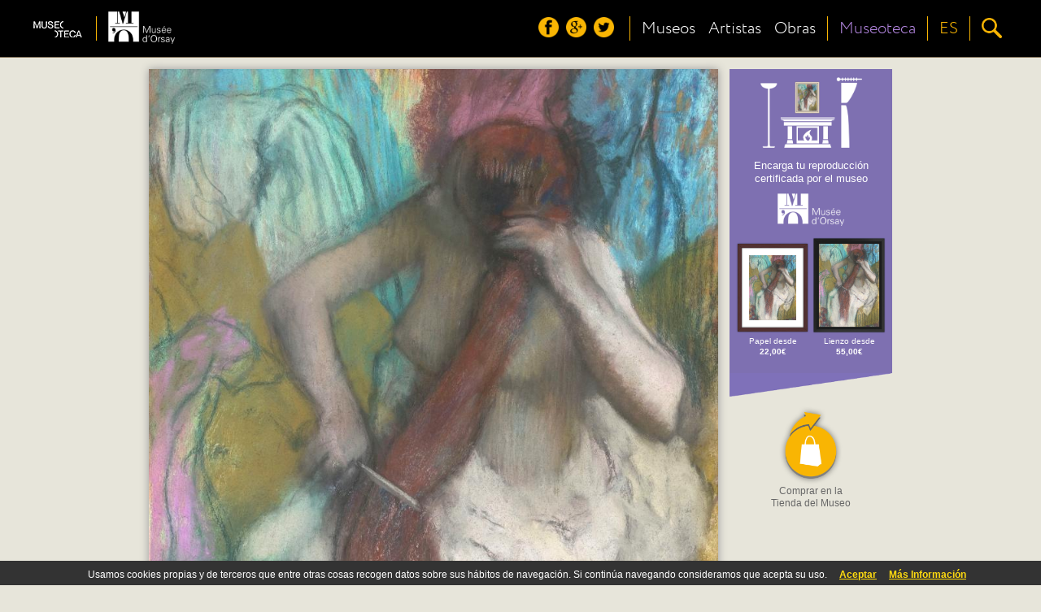

--- FILE ---
content_type: text/html;charset=UTF-8
request_url: https://museoteca.com/r/es/work/1012/degas_edgar/femme_se_peignant_ou_la_chevelure/!/
body_size: 35499
content:





















	



<!DOCTYPE HTML>
<html>
	<header>
		<title>Museoteca - Femme se peignant ou La chevelure, Degas, Edgar</title>
		<meta http-equiv="Content-Type" content="text/html; charset=UTF-8"/>
		<meta http-equiv="X-UA-Compatible" content="IE=Edge" />
		<meta name="viewport" content="initial-scale=1.0, user-scalable=no" />
		
		<link href="styles/fonts/fonts.css" rel="stylesheet" type="text/css">
		<link href="styles/pleasart/main.css" rel="stylesheet" type="text/css">
		
		<link href="styles/pleasart/zoom/colorbox.css" rel="stylesheet" type="text/css">
		<link href="styles/pleasart/zoom/lhp_miv.css" rel="stylesheet" type="text/css">
		
		<link href="styles/pleasart/work.css" rel="stylesheet" type="text/css">

		<script type="text/javascript" language="javascript" src="js/jquery.min.js"></script>
		<script type="text/javascript" language="javascript" src="js/pleasart/header.js"></script>
		<script type="text/javascript" language="javascript" src="js/pleasart/zoom/jquery.colorbox.js"></script>
		<script type="text/javascript" language="javascript" src="js/pleasart/zoom/jquery.hammer-full.min.js"></script>
		<script type="text/javascript" language="javascript" src="js/jquery.easing.1.3.js"></script>
		<script type="text/javascript" language="javascript" src="js/jquery.mousewheel.js"></script>
		<script type="text/javascript" language="javascript" src="js/pleasart/zoom/jquery.lhpMegaImgViewer.js"></script>
		
		<script type="text/javascript" language="javascript" src="js/pleasart/work.js"></script>
		
	</header>
	
	<body>
		
		<div id="main">

    <!-- Header -->






			<div id="header">
				<div class="content">
					<div id="logos">
						<div id="pleasart_logo">
							<a href="/"><img src="/img/pleasart/pleasart_logo.png"></a>
						</div>


						<div id="museum_logo">
							<div class="logo_separator"></div>
							<div class="logo_align">
							<a href="/r/es/museum/3/musee_d_orsay/!/"><img id="museum_logo_header_img" src="/img/pleasart/orsay_logo_white.png"></a>
							</div>
						</div>
						


					</div>
					
					<div id="menu_css">
						<div id="menu">
						
							<div id="header_menu">
								<div class="logo_align">
									<img src="/img/pleasart/header_menu.png">
								</div>
							</div>

							<div id="header_social">
								<div class="logo_align">
									<a href="https://www.facebook.com/museoteca" title="Síguenos en facebook"><img class="social_icon hover_icon animated" src="/img/pleasart/header_facebook.png"></a>
									<a href="https://plus.google.com/110528077622648660221/about" title="Síguenos en google+"><img class="social_icon hover_icon animated" src="/img/pleasart/header_googleplus.png"></a>
									<a href="https://twitter.com/Museoteca" title="Síguenos en twitter"><img class="social_icon hover_icon animated" src="/img/pleasart/header_twitter.png"></a>
								</div>
								<div class="logo_separator"></div>
							</div>
							
							<div id="quick_links">
								<div class="logo_align">
									<a class="text_link animated" href="/r/es/museums/!/">
										<!-- <img src="/img/pleasart/header_museums.png"><br>  -->
										Museos
									</a>
								</div>
		
								<div class="logo_align">
									<a class="text_link animated" href="/r/es/artists/!/">
										<!-- <img src="/img/pleasart/header_artists.png"><br> -->
										Artistas
									</a>
								</div>
								
								<div class="logo_align">
									<a class="text_link animated" href="/r/es/gallery/featured_works/1/!/">
										<!-- <img src="/img/pleasart/header_hot.png"><br> -->
										Obras
									</a>
								</div>
								<div class="logo_separator"></div>
							</div>
							<div id="museoteca">

								<div class="logo_align">
									<a class="text_link animated" href="/r/es/about/!/">
										<!-- <img src="/img/pleasart/header_hot.png"><br> -->
										Museoteca
									</a>
								</div>			
											
								<div class="logo_separator"></div>		
							</div>
							
	
							<div id="header_language_button" class="language_show_button"  title="Idioma ">
								
								<div id="language_link" class="logo_align text_link animated">
									
									<!-- <img src="/img/pleasart/header_flags.png"> -->
									ES
								</div>
								<div class="logo_separator"></div>
							</div>
							
							<div id="search_show_button" title="Buscar ">
								<div class="logo_align">
									<img src="/img/pleasart/header_search.png" class="hover_icon animated">
								</div>
								<div id="last_logo_separator" class="logo_separator"></div>
							</div>
			
							
						</div>
					</div>

					<div id="search_form_css">
						<form id="search_form" name="search" action="/web_gallery.jsp">
						<div id="search_bar">
							<input type=hidden name="action" value="search">
  							<input id="search_input" name="data" type="text" value=""> 
				  			<img id="search_delete_icon" src="/img/pleasart/header_clear_search.png" onclick="clearSearch();" title="Clear">
						</div>
						<div id="search_button">
							<img src="/img/pleasart/header_search.png">
					  	</div>
						</form>
					</div>
		
					<div id="language_form_css">
						<div id="language_form">
							<div id="language_bar">
					  		
						
								<div class="logo_align language_selection_link">
									<a class="language text_link animated" href="/r/en/work/1012/degas_edgar/femme_se_peignant_ou_la_chevelure/!/">English</a>
								</div>

								<div class="logo_align language_selection_link">
									<a class="language text_link animated" href="/r/es/work/1012/degas_edgar/femme_se_peignant_ou_la_chevelure/!/">Español</a>
								</div>

								<div class="logo_align language_selection_link">
									<a class="language text_link animated" href="/r/fr/work/1012/degas_edgar/femme_se_peignant_ou_la_chevelure/!/">Français</a>
								</div>


							</div>
						</div>
					</div>
					
					<div id="side_menu">
						<div id="social_side_menu" class="side_menu_section"><div class="inner_padding">
							<a href="" title="Follow us on facebook"><img class="side_menu_social_icon" src="/img/pleasart/header_facebook.png"></a>
							<a href="" title="Follow us on google+"><img class="side_menu_social_icon" src="/img/pleasart/header_googleplus.png"></a>
							<a href="" title="Follow us on twitter"><img class="side_menu_social_icon" src="/img/pleasart/header_twitter.png"></a>
						</div></div>
						<div id="quick_links_side_menu">
						
							<a href="/r/es/museums/!/">
							<div class="text_link side_menu_section" ><div class="inner_padding">
									<img class="quick_link_img" src="/img/pleasart/header_museums.png">
									Museos
							</div></div>
							</a>
							
							<a href="/r/es/artists/!/">	
							<div class="text_link side_menu_section"><div class="inner_padding">
									<img class="quick_link_img" src="/img/pleasart/header_artists.png">
									Artistas
							</div></div>
							</a>
							
							<a href="/r/es/gallery/featured_works/1/!/">
							<div class="text_link side_menu_section"><div class="inner_padding">
								<img class="quick_link_img" src="/img/pleasart/header_hot.png">
								Obras
							</div></div>
							</a>
						</div>
						
						<a href="/r/es/about/!/">
							<div class="text_link side_menu_section"><div class="inner_padding">
								<img class="quick_link_img" src="/img/pleasart/header_museoteca.png">
								Museoteca
							</div></div>
						</a>


						
						<div id="side_menu_language" class="language_show_button text_link side_menu_section"><div class="inner_padding">
								<img class="quick_link_img" src="/img/pleasart/header_flags.png">
								Español
						</div></div>
						
					</div>
					
					
					<div class="clear"> </div>
				</div>
			</div>
			<div id="return_layer"></div>

			

	<script type="text/javascript" language="javascript" src="js/web/jquery.autocomplete.js"></script>
	<script>
		var options, a;
		jQuery(function(){
		   options = { 
						serviceUrl:'/web_suggest.jsp',
						appendTo: '#header'
				   		};
		   a = $('#search_input').autocomplete(options);
		}); 
	</script>
   	
<script>
  (function(i,s,o,g,r,a,m){i['GoogleAnalyticsObject']=r;i[r]=i[r]||function(){
  (i[r].q=i[r].q||[]).push(arguments)},i[r].l=1*new Date();a=s.createElement(o),
  m=s.getElementsByTagName(o)[0];a.async=1;a.src=g;m.parentNode.insertBefore(a,m)
  })(window,document,'script','//www.google-analytics.com/analytics.js','ga');

  ga('create', 'UA-49780909-1', 'auto');
  ga('send', 'pageview');

</script>

	<!-- Begin Cookie Consent -->
	<link href="styles/web/cookies.css" rel="stylesheet" type="text/css"> 
	<script type="text/javascript" src="js/web/cookieconsent.js"></script>
	<script>
			cookieConsent_Init("Usamos cookies propias y de terceros que entre otras cosas recogen datos sobre sus hábitos de navegación. Si continúa navegando consideramos que acepta su uso.","Aceptar","Más Información","web_legal.jsp#cookies");
	</script>
	<!-- End Cookie Consent -->

	
	<div id="museoteca_confirmation">
		<div id="museoteca_confirmation_bg"></div>
		<div class="vertical_align_fix">
			<div id="museoteca_confirmation_float">
				<div id="pleasart_shop">
		   			<div id="shop_title">
		   				<img src="/img/pleasart/museoteca_color_black.png">
		   				<span>tienda</span>
		   			</div>
		   			<div class="separator"></div>
		   			<div id="shop_description">Utilice el carro de compra de <b>museoteca</b> si va a realizar compras en varios museos, se ahorrará trámites y se beneficiará de descuentos en gastos de envío.</div>
		   		</div>
				<div id="museoteca_confirmation_button">
					<a href="/web_product.jsp?pic_id=1012&language=es">
						<div id="cart_button" title="Add to Cart">
							<img src="/img/pleasart/museoteca_cart_add.png">
							<div id="cart_text">Comprar en <b>Museoteca</b></b></div>
						</div>
					</a>
				</div>
			</div>
		</div>
	</div>
	
	<div class="main_container content">
	
		<div id="image_banner_container">
				 <div id="work_image">
				 	<div id="narrow_pic_fix">
				 	<div id="work_image_img_container">
						<a class="work_image_zoom" href="https://pod.museoteca.com/orsay/api_getimage.jsp?pic_origin_id=00141&w=2000&h=2000">
							<img id="work_image_img" pic_width="473" pic_height="650" thumb="https://pod.museoteca.com/orsay/api_getimage.jsp?pic_origin_id=00141&w=200&h=200" src="https://pod.museoteca.com/orsay//img/web/images/00141.jpg">
							<img id="magnifying_glass" src="/img/pleasart/magnifying_glass.png">
						</a>
					</div>
					</div>
					<div class="clear"></div>
					<div id="work_title">
						Femme se peignant ou La chevelure<br/>
						<a class="author" href="/r/es/gallery/artist/1/65/degas_edgar/!/">Degas, Edgar<img class="more_icon" src="img/pleasart/more_icon.png"></a>
					</div>
					<div id="social_share">
							<a href="javascript:void(0)" onclick="facebook_work('https://pod.museoteca.com/orsay/api_getimage.jsp?pic_origin_id=00141&w=200&h=200','Femme se peignant ou La chevelure','Degas, Edgar');" title="Compártelo en facebook"><img class="social_icon hover_icon animated" src="/img/pleasart/share_facebook.png"></a>
							<a href="javascript:void(0)" onclick="gPlus_work('https://pod.museoteca.com/orsay/api_getimage.jsp?pic_origin_id=00141&w=200&h=200');" title="Compártelo en google+"><img class="social_icon hover_icon animated" src="/img/pleasart/share_googleplus.png"></a>
							<a href="javascript:void(0)" onclick="twitter();" title="Compártelo en twitter"><img class="social_icon hover_icon animated" src="/img/pleasart/share_twitter.png"></a>
					</div>
				</div>
				
				<div id="banner" class="image_b">
				


			
					<a href="https://pod.museoteca.com/orsay//api_web_picture_redirect.jsp?pic_origin_id=00141&language=es" target="_blank">
					
					<div id="banner_bg_color" >
						<div id="living_room">
							<img id="banner_img_layer" src="https://pod.museoteca.com/orsay//web_product_image.jsp?pic_origin_id=00141&med_name=LI&for_name=B4&mfi_name=MA">
							<img id="living_room_img" src="img/pleasart/banner_living_room.png">
							
						</div>
						<div id="banner_text">
							Encarga tu reproducción certificada por el museo<br/>
							<img id="banner_museum_logo" class="banner_img" src="img/pleasart/orsay_logo_white.png">
						</div>
						<!-- <div id="pod_button"><span class="bold">IMPRESIÓN</span> A LA CARTA</div> -->
						
						<div id="banner_product_example">
							<img src="https://pod.museoteca.com/orsay//web_product_image.jsp?pic_origin_id=00141&med_name=EM&for_name=B4&mfi_name=ME"><br/>
							Papel desde<br><b>22,00&euro;</b>
						</div>
						
						<div id="banner_product_example">
							<img src="https://pod.museoteca.com/orsay//web_product_image.jsp?pic_origin_id=00141&med_name=LI&for_name=B3&mfi_name=MC"><br/>
							Lienzo desde<br><b>55,00&euro;</b>
						</div>

					</div>
					<div id="banner_bottom_triangle"  ><img src="/img/pleasart/banner_bottom_triangle.png"></div>

					<div id="cart_button" title="Add to Cart">
						
						<img src="/img/pleasart/shopping_cart_add.png">
						<div id="cart_text">Comprar en la Tienda del Museo
						</div>
						
						
					</div>
					</a>
					
					
					
					
					<!--  <div id="museoteca_cart_info">
						<hr>
						<span id="museoteca_info">Comprar en Museoteca <img src="/img/pleasart/museoteca_cart_info.png"></span>
					</div> -->
					
	
		
				</div>
				
				
		</div>

	<div class="clear"></div>



		<div id="related_works">
		<div id="related_works_title" class="title">Otras obras del artista</div>
			
			<a href="/r/es/work/78/degas_edgar/el_estanque_en_el_bosque/!/"><img class="related_works_img" src="https://pod.museoteca.com/thyssen//img/web/gallery/00079.jpg" title="El estanque en el bosque"></a>
			
			<a href="/r/es/work/127/degas_edgar/bailarina_basculando_bailarina_verde_/!/"><img class="related_works_img" src="https://pod.museoteca.com/thyssen//img/web/gallery/00132.jpg" title="Bailarina basculando (Bailarina verde)"></a>
			
			<a href="/r/es/work/128/degas_edgar/en_la_sombrereria/!/"><img class="related_works_img" src="https://pod.museoteca.com/thyssen//img/web/gallery/00133.jpg" title="En la sombrerería"></a>
			
			<a href="/r/es/work/901/degas_edgar/le_defile_dit_aussi_chevaux_de_course_devant_les_tribunes/!/"><img class="related_works_img" src="https://pod.museoteca.com/orsay//img/web/gallery/00021.jpg" title="Le Défilé, dit aussi Chevaux de course devant les tribunes"></a>
			
			<a href="/r/es/work/902/degas_edgar/dans_un_cafe_dit_aussi_l_absinthe/!/"><img class="related_works_img" src="https://pod.museoteca.com/orsay//img/web/gallery/00022.jpg" title="Dans un café, dit aussi l'absinthe"></a>
			
			<a href="/r/es/work/903/degas_edgar/les_repasseuses/!/"><img class="related_works_img" src="https://pod.museoteca.com/orsay//img/web/gallery/00023.jpg" title="Les repasseuses"></a>
			
			<a href="/r/es/work/904/degas_edgar/semiramis_construisant_babylone/!/"><img class="related_works_img" src="https://pod.museoteca.com/orsay//img/web/gallery/00024.jpg" title="Sémiramis construisant Babylone"></a>
			
			<a href="/r/es/work/905/degas_edgar/la_sala_de_danza_en_la_opera_de_la_calle_le_peletier/!/"><img class="related_works_img" src="https://pod.museoteca.com/orsay//img/web/gallery/00025.jpg" title="La sala de danza en la ópera de la calle Le Peletier"></a>
			
			<a href="/r/es/work/906/degas_edgar/danseuse_au_bouquet_saluant_sur_la_scene/!/"><img class="related_works_img" src="https://pod.museoteca.com/orsay//img/web/gallery/00026.jpg" title="Danseuse au bouquet, saluant sur la scène"></a>
			
			<a href="/r/es/work/908/degas_edgar/mujer_secandose_el_cuello_despues_del_ba_o/!/"><img class="related_works_img" src="https://pod.museoteca.com/orsay//img/web/gallery/00028.jpg" title="Mujer secándose el cuello después del baño"></a>
			
			<a href="/r/es/work/983/degas_edgar/petite_danseuse_de_14_ans_ou_grande_danseuse_habillee/!/"><img class="related_works_img" src="https://pod.museoteca.com/orsay//img/web/gallery/00103.jpg" title="Petite danseuse de 14 ans ou Grande danseuse habillée"></a>
			
			<a href="/r/es/work/1003/degas_edgar/la_clase_de_danza/!/"><img class="related_works_img" src="https://pod.museoteca.com/orsay//img/web/gallery/00126.jpg" title="La clase de danza"></a>
			
			<a href="/r/es/work/1007/degas_edgar/mujer_sentada_en_el_borde_de_una_ba_era_frotandose_el_cuello/!/"><img class="related_works_img" src="https://pod.museoteca.com/orsay//img/web/gallery/00136.jpg" title="Mujer sentada en el borde de una bañera frotándose el cuello"></a>
			
			<a href="/r/es/work/1008/degas_edgar/femme_a_la_toilette_essuyant_son_pied_gauche/!/"><img class="related_works_img" src="https://pod.museoteca.com/orsay//img/web/gallery/00137.jpg" title="Femme à la toilette, essuyant son pied gauche"></a>
			
			<a href="/r/es/work/1009/degas_edgar/le_tub/!/"><img class="related_works_img" src="https://pod.museoteca.com/orsay//img/web/gallery/00138.jpg" title="Le Tub"></a>
			
			<a href="/r/es/work/1011/degas_edgar/deux_baigneuses_sur_l_herbe/!/"><img class="related_works_img" src="https://pod.museoteca.com/orsay//img/web/gallery/00140.jpg" title="Deux baigneuses sur l'herbe"></a>
			
			<a href="/r/es/work/1013/degas_edgar/baigneuse_allongee_sur_le_sol/!/"><img class="related_works_img" src="https://pod.museoteca.com/orsay//img/web/gallery/00142.jpg" title="Baigneuse allongée sur le sol"></a>
			
			<a href="/r/es/work/1014/degas_edgar/femme_assise_par_terre_se_peignant/!/"><img class="related_works_img" src="https://pod.museoteca.com/orsay//img/web/gallery/00143.jpg" title="Femme assise par terre, se peignant"></a>
			
			<a href="/r/es/work/1015/degas_edgar/femme_se_lavant_dans_sa_baignoire/!/"><img class="related_works_img" src="https://pod.museoteca.com/orsay//img/web/gallery/00144.jpg" title="Femme se lavant dans sa baignoire"></a>
			
			<a href="/r/es/work/1016/degas_edgar/la_sortie_du_bain_ou_femme_s_essuyant_le_bras_gauche/!/"><img class="related_works_img" src="https://pod.museoteca.com/orsay//img/web/gallery/00145.jpg" title="La sortie du bain ou Femme s'essuyant le bras gauche"></a>
			
			<a href="/r/es/work/1017/degas_edgar/jeune_fille_spartiate/!/"><img class="related_works_img" src="https://pod.museoteca.com/orsay//img/web/gallery/00146.jpg" title="Jeune fille spartiate"></a>
			
			<a href="/r/es/work/1018/degas_edgar/buste_de_jeune_homme_nu/!/"><img class="related_works_img" src="https://pod.museoteca.com/orsay//img/web/gallery/00147.jpg" title="Buste de jeune homme nu"></a>
			
			<a href="/r/es/work/1019/degas_edgar/baigneuses_s_essuyant/!/"><img class="related_works_img" src="https://pod.museoteca.com/orsay//img/web/gallery/00148.jpg" title="Baigneuses s'essuyant"></a>
			
			<a href="/r/es/work/1020/degas_edgar/el_aseo_despues_del_ba_o/!/"><img class="related_works_img" src="https://pod.museoteca.com/orsay//img/web/gallery/00149.jpg" title="El aseo después del baño"></a>
			
			<a href="/r/es/work/1021/degas_edgar/femme_nue_etendue_sur_le_dos/!/"><img class="related_works_img" src="https://pod.museoteca.com/orsay//img/web/gallery/00150.jpg" title="Femme nue, étendue sur le dos"></a>
			
			<a href="/r/es/work/1022/degas_edgar/danse_espagnole_premiere_etude/!/"><img class="related_works_img" src="https://pod.museoteca.com/orsay//img/web/gallery/00151.jpg" title="Danse espagnole, première étude"></a>
			
			<a href="/r/es/work/1023/degas_edgar/etude_de_nu_pour_la_danseuse_habillee/!/"><img class="related_works_img" src="https://pod.museoteca.com/orsay//img/web/gallery/00152.jpg" title="Etude de nu pour la danseuse habillée"></a>
			
			<a href="/r/es/work/1024/degas_edgar/danseuse_au_repos_les_mains_sur_les_reins_jambe_droite_en_avant/!/"><img class="related_works_img" src="https://pod.museoteca.com/orsay//img/web/gallery/00153.jpg" title="Danseuse au repos les mains sur les reins, jambe droite en avant"></a>
			
			<a href="/r/es/work/1044/degas_edgar/ludovic_halevy_et_albert_boulanger_cave_dans_les_coulisses_de_l_opera/!/"><img class="related_works_img" src="https://pod.museoteca.com/orsay//img/web/gallery/00167.jpg" title="Ludovic Halévy et Albert Boulanger-Cavé dans les coulisses de l'Opéra"></a>
			
			<a href="/r/es/work/1050/degas_edgar/portraits_a_la_bourse/!/"><img class="related_works_img" src="https://pod.museoteca.com/orsay//img/web/gallery/00173.jpg" title="Portraits à la Bourse"></a>
			
			<a href="/r/es/work/1052/degas_edgar/chez_la_modiste/!/"><img class="related_works_img" src="https://pod.museoteca.com/orsay//img/web/gallery/00175.jpg" title="Chez la modiste"></a>
			
			<a href="/r/es/work/1054/degas_edgar/madame_jeantaud_au_miroir/!/"><img class="related_works_img" src="https://pod.museoteca.com/orsay//img/web/gallery/00177.jpg" title="Madame Jeantaud au miroir"></a>
			
			<a href="/r/es/work/7253/degas_edgar/danseuse_assise_se_massant_le_pied/!/"><img class="related_works_img" src="https://pod.museoteca.com/orsay//img/web/gallery/03951.jpg" title="Danseuse assise se massant le pied"></a>
			
			<a href="/r/es/work/7257/degas_edgar/deux_danseuses_au_repos_dit_aussi_danseuses_en_bleu/!/"><img class="related_works_img" src="https://pod.museoteca.com/orsay//img/web/gallery/03955.jpg" title="Deux danseuses au repos, dit aussi Danseuses en bleu"></a>
			
			<a href="/r/es/work/7259/degas_edgar/femme_assise_sur_le_bord_d_une_baignoire_et_s_epongeant_le_cou/!/"><img class="related_works_img" src="https://pod.museoteca.com/orsay//img/web/gallery/03957.jpg" title="Femme assise sur le bord d'une baignoire et s'épongeant le cou"></a>
			
			<a href="/r/es/work/10751/degas_edgar/busto_de_mujer_con_sombrero_de_plumas/!/"><img class="related_works_img" src="https://pod.museoteca.com/thyssen//img/web/gallery/01136.jpg" title="Busto de mujer con sombrero de plumas"></a>
			
			<a href="/r/es/work/11081/degas_edgar/femme_surprise/!/"><img class="related_works_img" src="https://pod.museoteca.com/orsay//img/web/gallery/05017.jpg" title="Femme surprise"></a>
			
			<a href="/r/es/work/11082/degas_edgar/femme_assise_dans_un_fauteuil_s_essuyant_le_cote_gauche/!/"><img class="related_works_img" src="https://pod.museoteca.com/orsay//img/web/gallery/05018.jpg" title="Femme assise dans un fauteuil s'essuyant le côté gauche"></a>
			
			<a href="/r/es/work/11083/degas_edgar/femme_se_lavant_la_jambe_gauche/!/"><img class="related_works_img" src="https://pod.museoteca.com/orsay//img/web/gallery/05019.jpg" title="Femme se lavant la jambe gauche"></a>
			
			<a href="/r/es/work/11113/degas_edgar/apres_le_bain_dit_aussi_femme_nue/!/"><img class="related_works_img" src="https://pod.museoteca.com/orsay//img/web/gallery/05050.jpg" title="Après le bain, dit aussi Femme nue"></a>
			
			<a href="/r/es/work/11114/degas_edgar/cheval_au_galop/!/"><img class="related_works_img" src="https://pod.museoteca.com/orsay//img/web/gallery/05051.jpg" title="Cheval au galop"></a>
			
			<a href="/r/es/work/11115/degas_edgar/cheval_de_profil_a_gauche_et_deux_femmes_retenant_un_cheval_etude_pour_semiramis_construisant_babylone/!/"><img class="related_works_img" src="https://pod.museoteca.com/orsay//img/web/gallery/05052.jpg" title="Cheval de profil à gauche et deux femmes retenant un cheval, étude pour Sémiramis construisant Babylone"></a>
			
			<a href="/r/es/work/11116/degas_edgar/danseuse_se_grattant_le_dos_dit_aussi_danseuse_vue_de_profil_vers_la_droite/!/"><img class="related_works_img" src="https://pod.museoteca.com/orsay//img/web/gallery/05054.jpg" title="Danseuse se grattant le dos, dit aussi Danseuse vue de profil vers la droite"></a>
			
			<a href="/r/es/work/11117/degas_edgar/etude_de_draperie_d_une_femme_de_dos_montant_dans_un_char_etude_pour_semiramis_construisant_babylone/!/"><img class="related_works_img" src="https://pod.museoteca.com/orsay//img/web/gallery/05055.jpg" title="Étude de draperie d'une femme de dos, montant dans un char, étude pour Sémiramis construisant Babylone"></a>
			
			<a href="/r/es/work/11118/degas_edgar/femme_nue_debout/!/"><img class="related_works_img" src="https://pod.museoteca.com/orsay//img/web/gallery/05056.jpg" title="Femme nue debout"></a>
			
			<a href="/r/es/work/11119/degas_edgar/femme_nue_enla_ant_une_figure_a_sa_droite_etude_pour_scene_de_guerre_au_moyen_age_dit_a_tort_les_malheurs_de_la_ville_d_orleans/!/"><img class="related_works_img" src="https://pod.museoteca.com/orsay//img/web/gallery/05057.jpg" title="Femme nue, enlaçant une figure à sa droite, étude pour Scène de guerre au Moyen Âge, dit à tort Les Malheurs de la ville d'Orléans"></a>
			
			<a href="/r/es/work/11120/degas_edgar/giulia_bellelli_etude_pour_portrait_de_famille_dit_aussi_la_famille_bellelli/!/"><img class="related_works_img" src="https://pod.museoteca.com/orsay//img/web/gallery/05058.jpg" title="Giulia Bellelli, étude pour Portrait de famille, dit aussi La Famille Bellelli"></a>
			
			<a href="/r/es/work/11121/degas_edgar/jeune_femme_en_buste_vue_de_dos_etude_pour_semiramis_construisant_babylone/!/"><img class="related_works_img" src="https://pod.museoteca.com/orsay//img/web/gallery/05059.jpg" title="Jeune femme en buste vue de dos, étude pour Sémiramis construisant Babylone"></a>
			
			<a href="/r/es/work/11122/degas_edgar/jockey_a_cheval_vu_de_dos_et_deux_chevaux/!/"><img class="related_works_img" src="https://pod.museoteca.com/orsay//img/web/gallery/05060.jpg" title="Jockey à cheval, vu de dos, et deux chevaux"></a>
			
			<a href="/r/es/work/11123/degas_edgar/n_ud_de_ruban/!/"><img class="related_works_img" src="https://pod.museoteca.com/orsay//img/web/gallery/05062.jpg" title="N'ud de ruban"></a>
			
			<a href="/r/es/work/11124/degas_edgar/petite_danseuse_de_quatorze_ans/!/"><img class="related_works_img" src="https://pod.museoteca.com/orsay//img/web/gallery/05063.jpg" title="Petite danseuse de quatorze ans"></a>
			
			<a href="/r/es/work/11125/degas_edgar/portrait_de_famille_dit_aussi_la_famille_bellelli/!/"><img class="related_works_img" src="https://pod.museoteca.com/orsay//img/web/gallery/05064.jpg" title="Portrait de famille, dit aussi La Famille Bellelli"></a>
			
			<a href="/r/es/work/11126/degas_edgar/quatre_etudes_d_une_danseuse/!/"><img class="related_works_img" src="https://pod.museoteca.com/orsay//img/web/gallery/05065.jpg" title="Quatre études d'une danseuse"></a>
			
			<a href="/r/es/work/11144/degas_edgar/danseuse_espagnole_et_etudes_de_jambes_etude_pour_danseuse_au_tambourin/!/"><img class="related_works_img" src="https://pod.museoteca.com/orsay//img/web/gallery/05053.jpg" title="Danseuse espagnole et études de jambes, étude pour Danseuse au tambourin"></a>
			
			<a href="/r/es/work/11145/degas_edgar/la_classe_de_danse/!/"><img class="related_works_img" src="https://pod.museoteca.com/orsay//img/web/gallery/05061.jpg" title="La Classe de danse"></a>
			
			<a href="/r/es/work/11146/degas_edgar/ballet_dit_aussi_l_etoile/!/"><img class="related_works_img" src="https://pod.museoteca.com/orsay//img/web/gallery/05083.jpg" title="Ballet, dit aussi L'Étoile"></a>
			
			<a href="/r/es/work/11147/degas_edgar/danseuses_montant_un_escalier/!/"><img class="related_works_img" src="https://pod.museoteca.com/orsay//img/web/gallery/05084.jpg" title="Danseuses montant un escalier"></a>
			
			<a href="/r/es/work/11148/degas_edgar/danseuses_bleues/!/"><img class="related_works_img" src="https://pod.museoteca.com/orsay//img/web/gallery/05085.jpg" title="Danseuses bleues"></a>
			
			<a href="/r/es/work/11149/degas_edgar/l_orchestre_de_l_opera/!/"><img class="related_works_img" src="https://pod.museoteca.com/orsay//img/web/gallery/05086.jpg" title="L'Orchestre de l'Opéra"></a>
			
			<a href="/r/es/work/11150/degas_edgar/portrait_d_amis_sur_la_scene/!/"><img class="related_works_img" src="https://pod.museoteca.com/orsay//img/web/gallery/05087.jpg" title="Portrait d'amis, sur la scène"></a>
			
			<a href="/r/es/work/11151/degas_edgar/danseuse_assise_tournee_vers_la_droite/!/"><img class="related_works_img" src="https://pod.museoteca.com/orsay//img/web/gallery/05088.jpg" title="Danseuse assise tournée vers la droite"></a>
			
			<a href="/r/es/work/11152/degas_edgar/danseuse_vue_de_dos_les_mains_sur_les_hanches/!/"><img class="related_works_img" src="https://pod.museoteca.com/orsay//img/web/gallery/05089.jpg" title="Danseuse, vue de dos, les mains sur les hanches"></a>
			
			<a href="/r/es/work/11153/degas_edgar/danseuse_assise_se_massant_le_pied/!/"><img class="related_works_img" src="https://pod.museoteca.com/orsay//img/web/gallery/05090.jpg" title="Danseuse assise se massant le pied"></a>
			
			<a href="/r/es/work/11154/degas_edgar/mademoiselle_dihau_au_piano/!/"><img class="related_works_img" src="https://pod.museoteca.com/orsay//img/web/gallery/05091.jpg" title="Mademoiselle Dihau au piano"></a>
			
			<a href="/r/es/work/11155/degas_edgar/le_violoncelliste_louis_marie_pilet/!/"><img class="related_works_img" src="https://pod.museoteca.com/orsay//img/web/gallery/05092.jpg" title="Le Violoncelliste Louis-Marie Pilet"></a>
			
			<a href="/r/es/work/11156/degas_edgar/repetition_de_ballet_sur_la_scene/!/"><img class="related_works_img" src="https://pod.museoteca.com/orsay//img/web/gallery/05093.jpg" title="Répétition de ballet sur la scène"></a>
			
			<a href="/r/es/work/11157/degas_edgar/danseuse_au_bouquet_saluant/!/"><img class="related_works_img" src="https://pod.museoteca.com/orsay//img/web/gallery/05094.jpg" title="Danseuse au bouquet saluant"></a>
			
			<a href="/r/es/work/11158/degas_edgar/danseuse_grande_arabesque_troisieme_temps/!/"><img class="related_works_img" src="https://pod.museoteca.com/orsay//img/web/gallery/05095.jpg" title="Danseuse, grande arabesque troisième temps"></a>
			
			<a href="/r/es/work/11159/degas_edgar/danseuse_regardant_la_plantede_son_pied_droit/!/"><img class="related_works_img" src="https://pod.museoteca.com/orsay//img/web/gallery/05096.jpg" title="Danseuse regardant la plantede son pied droit"></a>
			
			<a href="/r/es/work/11160/degas_edgar/danseuse_position_de_quatrieme_devant_sur_la_jambe_gauche_/!/"><img class="related_works_img" src="https://pod.museoteca.com/orsay//img/web/gallery/05097.jpg" title="Danseuse, position de quatrième devant sur la jambe gauche,"></a>
			
			<a href="/r/es/work/11161/degas_edgar/le_ballet/!/"><img class="related_works_img" src="https://pod.museoteca.com/orsay//img/web/gallery/05098.jpg" title="Le Ballet"></a>
			
			<a href="/r/es/work/11162/degas_edgar/danseuse_en_maillot/!/"><img class="related_works_img" src="https://pod.museoteca.com/orsay//img/web/gallery/05099.jpg" title="Danseuse en maillot"></a>
			
			<a href="/r/es/work/11163/degas_edgar/deux_danseuses_au_repos/!/"><img class="related_works_img" src="https://pod.museoteca.com/orsay//img/web/gallery/05100.jpg" title="Deux danseuses au repos"></a>
			
			<a href="/r/es/work/25881/degas_edgar/femmes_la_terrasse_d_un_caf_/!/"><img class="related_works_img" src="https://pod.museoteca.com/louvre//img/web/gallery/03461.jpg" title="Femmes ? la terrasse d'un caf?"></a>
			
			<a href="/r/es/work/25882/degas_edgar/femme_nue_debout/!/"><img class="related_works_img" src="https://pod.museoteca.com/louvre//img/web/gallery/03462.jpg" title="Femme nue debout"></a>
			
			<a href="/r/es/work/25883/degas_edgar/chez_la_modiste/!/"><img class="related_works_img" src="https://pod.museoteca.com/louvre//img/web/gallery/03463.jpg" title="Chez la modiste"></a>
			
			<a href="/r/es/work/25885/degas_edgar/une_femme_dans_une_baignoire_s_pongeant_la_jambe/!/"><img class="related_works_img" src="https://pod.museoteca.com/louvre//img/web/gallery/03465.jpg" title="Une femme dans une baignoire s'?pongeant la jambe"></a>
			
			<a href="/r/es/work/25974/degas_edgar/cavalier_en_habit_rouge/!/"><img class="related_works_img" src="https://pod.museoteca.com/louvre//img/web/gallery/03647.jpg" title="Cavalier en habit rouge"></a>
			
			<a href="/r/es/work/25984/degas_edgar/femme_nue_se_coiffant/!/"><img class="related_works_img" src="https://pod.museoteca.com/louvre//img/web/gallery/03669.jpg" title="Femme, nue, se coiffant"></a>
			
		</div>

		
	</div>			
			
			



<div class="clear"> </div>
			<div class="footer">
				<div class="footer_triangle">
					<img src="/img/pleasart/footer_triangle.png">
				</div>
				<div class="footer_wrapper">
					<div class="footer_content">
						<div class="footer_pleasart">
							<div class="footer_pleasart_logo">
								<img src="/img/pleasart/pleasart_logo_footer.png">
							</div>
							<div class="footer_pleasart_social">
								<a href="https://www.facebook.com/museoteca" title="Síguenos en facebook"><img src="/img/pleasart/footer_facebook.png"></a>
								<a href="https://plus.google.com/110528077622648660221/about" title="Síguenos en google+"><img src="/img/pleasart/footer_googleplus.png"></a>
								<a href="https://twitter.com/Museoteca" title="Síguenos en twitter"><img src="/img/pleasart/footer_twitter.png"></a>
							</div>
							<div id="footer_newsletter">
								<form class="newsletter_form" name="newsletter" action="">
									<div id="footer_newsletter_input" class="newsletter_input" path="">
										Recibe nuestras noticias<br/>
										<input type="email" value="" name="email" id="footer_newsletter_email" placeholder="tu dirección de correo" required="">
									</div>
									<button type="submit" value="Subscribe" name="subscribe" class="newsletter_button" onclick="formSubmit();">Enviar</button>
								</form>
							</div>
		
						</div>
						<div class="clear"> </div>
						<div class="footer_museums">


							<!-- <div class="museum"><div class="center_fix">
								<a href=""><img src="/img/pleasart/orsay_logo_white.png"></a>
							</div></div> -->
							
						</div>
						<div class="clear"> </div>
						
						<div class="footer_copyright">
							<a href="#" data-mailto="support@museoteca.com"><img id="contact_icon" src="img/pleasart/contact_icon.png"></a> | <a href="web_conditions_policy.jsp">Aviso legal</a> | <a href="web_conditions_policy.jsp#cookies">Política de cookies</a><br><br>
							©2014 Museoteca.com. Las imágenes de este sitio son exclusivas y originales y reproducen con la máxima fidelidad las obras originales. Las imágenes y la información asociada son las oficiales de los museos mostrados en la web. 
						</div>
						
						
					</div>
				</div>
				
				
			</div>
			
			<div id="newsletter_confirmation">
					<div id="newsletter_confirmation_bg"></div>
					<div class="vertical_align_fix">
						<div id="newsletter_confirmation_float">
							The email was successfully subscribed to our list
							<div id="newsletter_confirmation_button">Aceptar</div>
						</div>
					</div>
			</div>		

		</div>
	</body>
</html>





